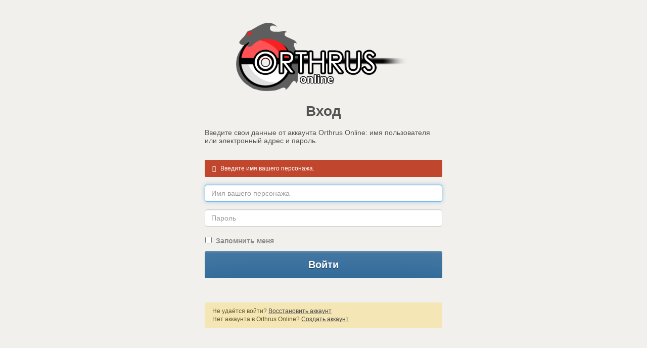

--- FILE ---
content_type: text/html; charset=UTF-8
request_url: https://www.orthrusonline.ru/authentication
body_size: 1083
content:
<!DOCTYPE html><html lang="ru"><head><meta charset="utf-8" /><title>Вход | Orthrus Online</title><meta content="IE=edge" http-equiv="X-UA-Compatible" /><meta name="viewport" content="width=device-width, initial-scale=1"><link rel="shortcut icon" href="https://www.orthrusonline.ru/favicon.ico" /><link rel="stylesheet" type="text/css" href="https://www.orthrusonline.ru/client/v5.1.12.0/sub-pages-v2.css" media="screen" /></head><body><div id="layout-middle" class="wrapper"><div id="logo"><a href="https://www.orthrusonline.ru"><img src="https://www.orthrusonline.ru/static/images/logo.png" alt="Orthrus Online"/></a></div><div class="account-wrapper"> <div class="control-group separated"><h1>Вход</h1><p>Введите свои данные от аккаунта Orthrus Online: имя пользователя или электронный адрес и пароль.</p></div><div class="form-container"><div class="the-form"><form method="post" action="https://www.orthrusonline.ru/authentication/"> <div><span class="the-error-msg"><i class="fa fa-warning"></i>Введите имя вашего персонажа.</span></div> <div class="form-group auth-form"><input type="text" class="form-control" name="username" value="" id="username" placeholder="Имя вашего персонажа" autofocus></div><div class="form-group auth-form"><input type="password" class="form-control" name="password" id="password" placeholder="Пароль"></div><p><input type="checkbox" name="remember" id="remember" value="OK" /><label class="iiiii" for="remember">Запомнить меня</label></p><p><button type="submit" id="auth" class="button big-size">Войти</button></p><p style="margin-top:40px;"><span class="info-msg">Не удаётся войти? <a href="https://www.orthrusonline.ru/forgot/">Восстановить аккаунт</a><br>Нет аккаунта в Orthrus Online? <a href="https://www.orthrusonline.ru/registration/">Создать аккаунт</a></span></p></form></div></div>  </div></div><script> const DOMAIN = 'https://www.orthrusonline.ru/'; </script>  </body></html> 